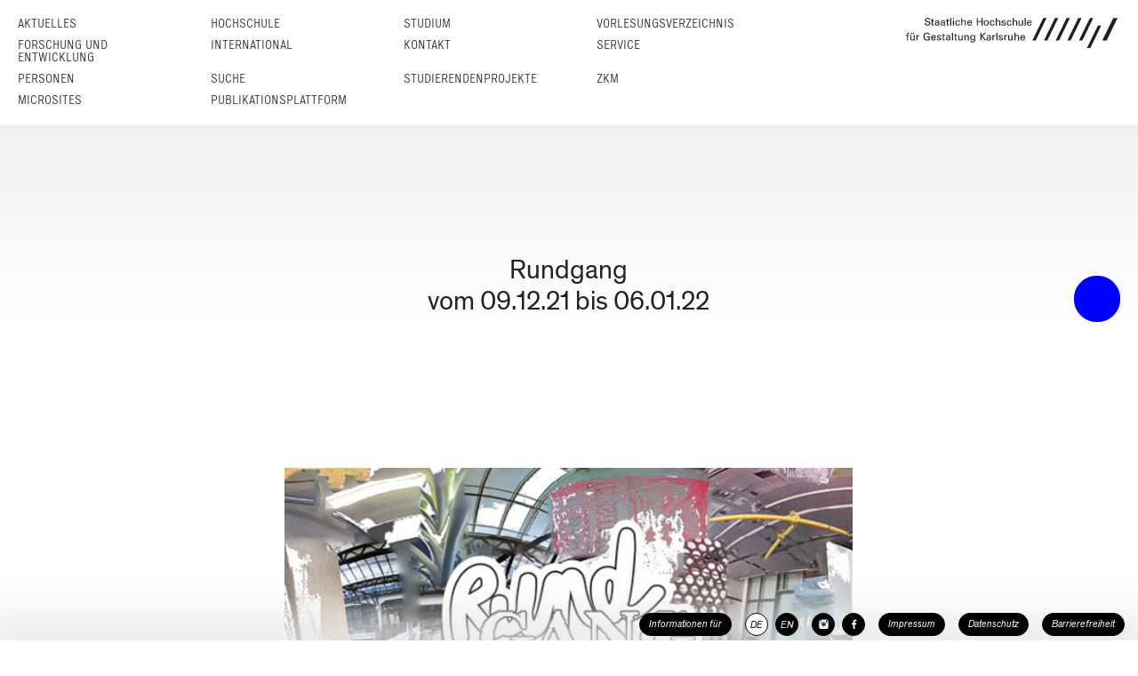

--- FILE ---
content_type: text/html; charset=utf-8
request_url: https://hfg-karlsruhe.de/archiv/rundgang-und-diplomausstellung/
body_size: 8215
content:
<!doctype html>
<html lang="de" data-ng-app="hfg" data-ng-jq data-ng-strict-di>
	<head>
		<meta name="google-site-verification" content="PneYaQ50C6MDLCiQyGmr3Z2ALAOcBnk09P6NeO8M-Qw">
	<meta charset="utf-8">
	<meta name="format-detection" content="telephone=no">
	<meta name="viewport" content="width=device-width, initial-scale=1.0, minimum-scale=1.0, maximum-scale=1.0, user-scalable=no">

	<meta name="twitter:card" content="summary_large_image">
	<meta name="twitter:title" content="Rundgang">
	<meta name="twitter:image" content="https://hfg-karlsruhe.de/archiv/rundgang-und-diplomausstellung/rundgang_header_21_11_21_1.jpg"><meta property="og:url" content="https://www.hfg-karlsruhe.de//archiv/rundgang-und-diplomausstellung/">
	<meta property="og:type" content="article">
	<meta property="og:title" content="Rundgang">
	<meta property="og:image" content="https://hfg-karlsruhe.de/archiv/rundgang-und-diplomausstellung/rundgang_header_21_11_21_1.jpg"><link rel="stylesheet" href="/dist/style.css">
	<link rel="stylesheet" href="/dist/style-fixes.css">
	
        <link rel="shortcut icon"                     href="/dist/favicon.ico">
	<link rel="apple-touch-icon"                  href="/dist/apple-touch-icon-57x57.png">
	<link rel="apple-touch-icon" sizes="72x72"    href="/dist/apple-touch-icon-72x72.png">
	<link rel="apple-touch-icon" sizes="114x114"  href="/dist/apple-touch-icon-114x114.png">
	<link rel="apple-touch-icon" sizes="144x144"  href="/dist/apple-touch-icon-144x144.png">
	<link rel="apple-touch-icon" sizes="152x152"  href="/dist/touch-icon-ipad.png">
	<link rel="apple-touch-icon" sizes="167x167"  href="/dist/touch-icon-ipad-retina.png">
	<link rel="apple-touch-icon" sizes="180x180"  href="/dist/touch-icon-iphone-retina.png">

	<script type="text/javascript" src="/dist/vendor.bundle.js"></script>
	<script type="text/javascript" src="/dist/app.bundle.js"></script>

	<link rel="stylesheet" href="https://cdn.hfg-karlsruhe.de//dot/hfgot.css">
	<script type="text/javascript" src="https://cdn.hfg-karlsruhe.de//dot/hfgotio.js"></script>

	<script type="text/javascript" src="/dist/moment-with-locales.js"></script>
	<script type="text/javascript" src="/dist/flickity.pkgd.min.js"></script>
	<script type="text/javascript" src="/dist/main.js"></script>

	<style>
		.cell-text {
			background: black;
		}
	</style>
	


	<base href="/archiv/rundgang-und-diplomausstellung/">


	
	<title>
	Rundgang vom 09.12.21 bis 06.01.22
 | HfG Karlsruhe</title>


	<script>
	  var _paq = window._paq = window._paq || [];
	  _paq.push(["disableCookies"]);
	  _paq.push(['trackPageView']);
	  _paq.push(['enableLinkTracking']);
	  (function() {
	    var u="https://analytics.hfg-karlsruhe.de/";
	    _paq.push(['setTrackerUrl', u+'matomo.php']);
	    _paq.push(['setSiteId', '1']);
	    var d=document, g=d.createElement('script'), s=d.getElementsByTagName('script')[0];
	    g.async=true; g.src=u+'matomo.js'; s.parentNode.insertBefore(g,s);
	  })();
	</script>
	<script>
	//AL: hide blue dot after 1s
	setTimeout(() => { const elem = document.getElementById("hfg-punkt-huelle"); elem.style.visibility = "hidden"; },5000); 
	</script>


	</head>
	<body id="container" class="container" >
		
	
	
	
	
	<nav id="nav-main" class="navbar menu nav-main" aria-label="Haupt" data-ng-controller="MainMenuController" data-hfg-main-menu-container>


		<div class='unfold-container'>
			<div class="row level-0-and-logo-container">
				<ul class="columns level level-0">
								<li class="slot aktuelles">
									<a href="/aktuelles/">Aktuelles</a>
								</li>
								<li class="slot ">
									<a href="/hochschule/">Hochschule</a>
								</li>
								<li class="slot ">
									<a href="/studium/">Studium</a>
								</li>
								<li class="slot ">
									<a href="/vorlesungsverzeichnis/">Vorlesungs&shy;verzeichnis</a>
								</li>
								<li class="slot ">
									<a href="/forschung-und-entwicklung/">Forschung und Entwicklung</a>
								</li>
								<li class="slot ">
									<a href="/international/">International</a>
								</li>
								<li class="slot ">
									<a href="/kontakt/">Kontakt</a>
								</li>
								<li class="slot ">
									<a href="/service/">Service</a>
								</li>
								<li class="slot ">
									<a href="/personen/">Personen</a>
								</li>
								<li class="slot ">
									<a href="/suche/">Suche</a>
								</li>
								<li class="slot ">
									<a href="/studierenden-projekte/">Studierendenprojekte</a>
								</li>
								<li class="slot ">
									<a href="https://zkm.de/de">ZKM</a>
								</li>
								<li class="slot ">
									<a href="/mikro-sites/">Microsites</a>
								</li>
								<li class="slot ">
									<a href="/publikationsplattform/">Publikationsplattform</a>
								</li></ul>
				<div class="columns logo-container" hfg-logo>
					<label for='logo-ctrl' class="logo long de">&nbsp;</label>
					<input id='logo-ctrl' type='checkbox' style='display: none;' class='logo-ctrl' />
					<div class="logo-page-container">
	
	<div class='logo-page'>
		<div class="text">Die Hochschule für Gestaltung Karlsruhe wurde am 15. April 1992 als Reformhochschule eröffnet. Sie wurde gemeinsam mit dem ZKM | Zentrum für Kunst und Medien in Karlsruhe während der Jahre 1989 bis 1992 von Heinrich Klotz gegründet. Diese Verbindung von Lehr-, Forschungs- und Ausstellungsinstitutionen
entspricht der selbst gestellten künstlerischen und pädagogischen Aufgabe, die traditionellen Künste auf die Medientechnologie und die elektronischen Herstellungsverfahren zu beziehen.</div>
		<div class='images-container'>
			<a href='/' class='image-container goto'>
				<div class='image left'>
					<i class="fhfg fhfg-logo-hfg-notext"></i>
				</div>
			</a>
			<a href='https://zkm.de' class='image-container goto'>
				<div class='image right'>
					<i class="fhfg fhfg-logo-zkm-notext"></i>
				</div>
			</a>
		</div>
	</div>
</div>
				</div>
			</div>
		</div>
	</nav>

	
	<nav id="nav-main-touch" class="navslide menu nav-main-touch" data-hfg-main-menu-touch>
		<div class="row bread-crumb-and-logo-container" data-hfg-bread-crumb></div>
	</nav>

	<header>
		
	</header>

	<main id='main'>
		
	
	
		
	

	
	
		
	

	
	
		<hgroup class="headline-container">
			
			<ul class='horizontal-container'>
				<li class='slot left'>06.01.2022</li>
				<li class='slot right'>
	Veranstaltung
</li>
			</ul>
			
			<ul class='vertical-container'>
				
				<li class='slot'><h1 class="headline title level-0">Rundgang</h1></li>
				<li class='slot'><h1 class="headline title level-1">vom 09.12.21 bis 06.01.22</h1></li>
				
				
			</ul>
		</hgroup>
	



	<article class="page gradient-bottom">
		
			
				<section class="block block-image">
					


	<figure>
		<div class="image-container landscape">
			<img alt="aspect-ratio 10x9" src="/dist/aspect-ratio_10x9.jpg" class="aspect-ratio" />
			
			
				<img alt="" src="/archiv/rundgang-und-diplomausstellung/rundgang_header_21_11_21_1@689x620.jpg" class="image" />
			
		</div>
		<figcaption>
			<p class="level-0">© Sven Krahl, Felix Köder und Nicolas Poirot</p>
			
		</figcaption>
	</figure>


				</section>
			
				<section class="block block-text">
					
	

	<div class="text default">
		<p>Endlich ist es wieder so weit: Die HfG Karlsruhe öffnet zum Rundgang wieder ihre Türen, um die vielen Ideen und Projekte, die sich in den letzten eineinhalb Jahren angesammelt haben, zu präsentieren und auszustellen. Die Ausstellung soll es den Studierenden ermöglichen, insbesondere all jene Arbeiten zu zeigen, die im Zuge der Corona-Pandemie nicht gezeigt werden konnten. Alles ist möglich!</p>
<p>Vom 9. Dezember 2021 bis 6. Januar 2022 verwandeln sich die Lichthöfe der Staatlichen Hochschule für Gestaltung Karlsruhe endlich wieder in einen großen Ausstellungsraum. Mehr als vierhundert Studierende aus den Bereichen Ausstellungsdesign und Szenografie, Kommunikationsdesign, Kunstwissenschaft und Medienphilosophie, Medienkunst und Produktdesign geben den BesucherInnen Einblicke in ihre künstlerischen und theoretischen Arbeiten, Produkte, Entwürfe und Konzepte. Das Publikum wird mit den Ideen einer neuen Generation von KünstlerInnen, DesignerInnen, KuratorInnen, SzenografInnen, PhilosophInnen, KunsthistorikerInnen, FilmregisseurInnen und FotografInnen konfrontiert.<br>
Ausgestellt wird auf verschiedenen Präsentationsflächen, welche die Lichthöfe im Erdgeschoss durchqueren und die sich die Studierenden mit ihren Arbeiten aneignen dürfen. Die Projekte sind nach Fachbereichen gegliedert; es werden jedoch auch viele interdisziplinäre Werke gezeigt. Die offene Architektur des Hallenbaus, die der Hochschule ihre besondere Atmosphäre verleiht, wird mit architektonischen Elementen markiert. Die Anordnung der Ausstellungswände und Podeste schafft Durchgänge und Blickbeziehungen.</p>
<p>Eröffnet wird der Rundgang am 9.12. um 18 Uhr. Von 10. bis 12.12. bietet die HfG dann ein breites Spektrum an Kunst-, Musik- und Literaturdarbietungen, Filmvorführungen, Vorträgen sowie Führungen durch die Ausstellung. Den Abschluss bildet der 6. Januar 2022 (Tag der offenen Tür des ZKM) an dem die BesucherInnen den Tag über an verschiedenen Veranstaltungsformaten teilnehmen können.</p>
<p>Auf unserer Website finden Sie einen Überblick über die Veranstaltungen und haben die Möglichkeit, eine Auswahl der Werke unserer StudentInnen zu betrachten.</p>
<p>Eröffnung: Donnerstag, 9.12.21, 18-21 Uhr<br>
Freitag, 10.12. 12-18 Uhr<br>
Samstag, 11.12. 12-18 Uhr<br>
Sonntag, 12.12.21, 12-18 Uhr</p>
<p>Auch auf <a href="https://vimeo.com/event/1642137">Vimeo</a> nachträglich zu sehen.</p>
<p>Nächster und letzter Öffnungstag:<br>
<strong>Donnerstag, 6.1.22, 11-18 Uhr</strong></p>
<p>Aktuelle Corona Richtlinien für Veranstaltungen gelten auch für den Rundgang.</p>

	</div>


				</section>
			
				<section class="block block-text">
					
	<hr class='title-separator' />
		<div class="title default">
			Programm Rundgang 2021
		</div>

	<div class="text default">
		
	</div>


				</section>
			
				<section class="block block-image">
					


	<figure>
		<div class="image-container landscape">
			<img alt="aspect-ratio 10x9" src="/dist/aspect-ratio_10x9.jpg" class="aspect-ratio" />
			
			
				<img alt="Programm Rundgang 2021" src="/archiv/rundgang-und-diplomausstellung/rundgang_programm_komprimiert@689x620.jpg" class="image" />
			
		</div>
		<figcaption>
			<p class="level-0">Programm Rundgang 2021
						(© Sven Krahl, Felix Köder und Nicolas Poirot)</p>
			
		</figcaption>
	</figure>


				</section>
			
				<section class="block block-object-group">
					

	








	<hgroup class="headline-container">
		<h1 class="headline">Einblicke in den Rundgang 2021</h1>
	</hgroup>



	
		<section class="generic-list-container" data-ng-controller="EventModuleController">
			
				<ul class='generic-list'>
					
					
						<div class='generic-list-element-bucket'>
							
								
									
	
	
		
			
	
	<li class='generic-list-element prio-normal ' data-ng-mouseenter="type=''; mouseenter=$event;" data-ng-mouseleave="type=null; mouseleave=$event" data-hfg-event-module>
		<a href='/projekte-rundgang-2021/twins/' class="page-link">
			<ul class="data-container">
				<li class='leading-image-container'>
					
						

	
		
			
				
				
			
			
	

	
	
		
		
			<figure>
				
					
					
					<div class="image-container image crop landscape  crop-40x25-reverse " data-hfg-data-image-normal='/projekte-rundgang-2021/twins/bildschirmfoto-2021-12-01-um-10.53.17@1033x930.png' data-hfg-data-image-diatone='/projekte-rundgang-2021/twins/bildschirmfoto-2021-12-01-um-10.53.17@1033x930_diatone.png' data-ng-style="{'background-image': 'url(' + bgimg + ')'}" data-hfg-event-module-image data-ng-cloak>
						<img alt="aspect-ratio" src="/dist/aspect-ratio_4x3.jpg" class="aspect-ratio aspect-ratio-4x3-ish aspect-ratio-4x3" style="display: block;" />
						<img alt="aspect-ratio" src="/dist/aspect-ratio_40x25.jpg" class="aspect-ratio aspect-ratio-4x3-ish aspect-ratio-40x25" style="display: none;" />
					</div>
				
			</figure>
		
	

					
				</li>
				<li class='information-container'>
					<ul class='information'>
						<li class='data-bit-container data-secondary'>
							
								<h5 class='data-bit'>Einblicke in den Rundgang 2021</h5>
							
							
						</li>
						<li class='data-bit-container data-main'>
							<h1 class='data-bit'>Twins!  – von Tim Bartel </h1>
						</li>
					</ul>
				</li>
			</ul>
		</a>
	</li>

		
	

	   							
							
								
									
	
	
		
			
	
	<li class='generic-list-element prio-normal ' data-ng-mouseenter="type=''; mouseenter=$event;" data-ng-mouseleave="type=null; mouseleave=$event" data-hfg-event-module>
		<a href='/projekte-rundgang-2021/seminar-aufbruch-fruchthalle/' class="page-link">
			<ul class="data-container">
				<li class='leading-image-container'>
					
						

	
		
			
				
			
			
	

	
	
		
		
			<figure>
				
					
					
					<div class="image-container image crop landscape  " data-hfg-data-image-normal='/projekte-rundgang-2021/seminar-aufbruch-fruchthalle/entwurf-lasse-peters-installation-im-offentlichen-raum@1033x930.jpeg' data-hfg-data-image-diatone='/projekte-rundgang-2021/seminar-aufbruch-fruchthalle/entwurf-lasse-peters-installation-im-offentlichen-raum@1033x930_diatone.jpeg' data-ng-style="{'background-image': 'url(' + bgimg + ')'}" data-hfg-event-module-image data-ng-cloak>
						<img alt="aspect-ratio" src="/dist/aspect-ratio_4x3.jpg" class="aspect-ratio aspect-ratio-4x3-ish aspect-ratio-4x3" style="display: block;" />
						<img alt="aspect-ratio" src="/dist/aspect-ratio_40x25.jpg" class="aspect-ratio aspect-ratio-4x3-ish aspect-ratio-40x25" style="display: none;" />
					</div>
				
			</figure>
		
	

					
				</li>
				<li class='information-container'>
					<ul class='information'>
						<li class='data-bit-container data-secondary'>
							
								<h5 class='data-bit'>Einblicke in den Rundgang 2021</h5>
							
							
						</li>
						<li class='data-bit-container data-main'>
							<h1 class='data-bit'>Seminar „Aufbruch Fruchthalle“ </h1>
						</li>
					</ul>
				</li>
			</ul>
		</a>
	</li>

		
	

	   							
							
								
									
	
	
		
			
	
	<li class='generic-list-element prio-normal ' data-ng-mouseenter="type=''; mouseenter=$event;" data-ng-mouseleave="type=null; mouseleave=$event" data-hfg-event-module>
		<a href='/projekte-rundgang-2021/das-haessliche-universum/' class="page-link">
			<ul class="data-container">
				<li class='leading-image-container'>
					
						

	
		
			
				
				
			
			
	

	
	
		
		
			<figure>
				
					
					
					<div class="image-container image crop portrait crop-4x3-reverse crop-40x25-reverse " data-hfg-data-image-normal='/projekte-rundgang-2021/das-haessliche-universum/das-haessliche-universum-1@1033x930.jpg' data-hfg-data-image-diatone='/projekte-rundgang-2021/das-haessliche-universum/das-haessliche-universum-1@1033x930_diatone.jpg' data-ng-style="{'background-image': 'url(' + bgimg + ')'}" data-hfg-event-module-image data-ng-cloak>
						<img alt="aspect-ratio" src="/dist/aspect-ratio_4x3.jpg" class="aspect-ratio aspect-ratio-4x3-ish aspect-ratio-4x3" style="display: block;" />
						<img alt="aspect-ratio" src="/dist/aspect-ratio_40x25.jpg" class="aspect-ratio aspect-ratio-4x3-ish aspect-ratio-40x25" style="display: none;" />
					</div>
				
			</figure>
		
	

					
				</li>
				<li class='information-container'>
					<ul class='information'>
						<li class='data-bit-container data-secondary'>
							
								<h5 class='data-bit'>Einblicke in den Rundgang 2021</h5>
							
							
						</li>
						<li class='data-bit-container data-main'>
							<h1 class='data-bit'>Das Hässliche Universum </h1>
						</li>
					</ul>
				</li>
			</ul>
		</a>
	</li>

		
	

	   							
							
						</div>
					
						<div class='generic-list-element-bucket'>
							
								
									
	
	
		
			
	
	<li class='generic-list-element prio-normal ' data-ng-mouseenter="type=''; mouseenter=$event;" data-ng-mouseleave="type=null; mouseleave=$event" data-hfg-event-module>
		<a href='/projekte-rundgang-2021/bookboi/' class="page-link">
			<ul class="data-container">
				<li class='leading-image-container'>
					
						

	
		
			
				
				
			
			
	

	
	
		
		
			<figure>
				
					
					
					<div class="image-container image crop landscape  crop-40x25-reverse " data-hfg-data-image-normal='/projekte-rundgang-2021/bookboi/bb-rg-01@1033x930.png' data-hfg-data-image-diatone='/projekte-rundgang-2021/bookboi/bb-rg-01@1033x930_diatone.png' data-ng-style="{'background-image': 'url(' + bgimg + ')'}" data-hfg-event-module-image data-ng-cloak>
						<img alt="aspect-ratio" src="/dist/aspect-ratio_4x3.jpg" class="aspect-ratio aspect-ratio-4x3-ish aspect-ratio-4x3" style="display: block;" />
						<img alt="aspect-ratio" src="/dist/aspect-ratio_40x25.jpg" class="aspect-ratio aspect-ratio-4x3-ish aspect-ratio-40x25" style="display: none;" />
					</div>
				
			</figure>
		
	

					
				</li>
				<li class='information-container'>
					<ul class='information'>
						<li class='data-bit-container data-secondary'>
							
								<h5 class='data-bit'>Einblicke in den Rundgang 2021</h5>
							
							
						</li>
						<li class='data-bit-container data-main'>
							<h1 class='data-bit'>BookBoi </h1>
						</li>
					</ul>
				</li>
			</ul>
		</a>
	</li>

		
	

	   							
							
								
									
	
	
		
			
	
	<li class='generic-list-element prio-normal ' data-ng-mouseenter="type=''; mouseenter=$event;" data-ng-mouseleave="type=null; mouseleave=$event" data-hfg-event-module>
		<a href='/projekte-rundgang-2021/gewitter-im-kopf/' class="page-link">
			<ul class="data-container">
				<li class='leading-image-container'>
					
						

	
		
			
				
			
			
	

	
	
		
		
			<figure>
				
					
					
					<div class="image-container image crop portrait crop-4x3-reverse crop-40x25-reverse " data-hfg-data-image-normal='/projekte-rundgang-2021/gewitter-im-kopf/christina-vinke-gewitter-im-kopf@1033x930.jpeg' data-hfg-data-image-diatone='/projekte-rundgang-2021/gewitter-im-kopf/christina-vinke-gewitter-im-kopf@1033x930_diatone.jpeg' data-ng-style="{'background-image': 'url(' + bgimg + ')'}" data-hfg-event-module-image data-ng-cloak>
						<img alt="aspect-ratio" src="/dist/aspect-ratio_4x3.jpg" class="aspect-ratio aspect-ratio-4x3-ish aspect-ratio-4x3" style="display: block;" />
						<img alt="aspect-ratio" src="/dist/aspect-ratio_40x25.jpg" class="aspect-ratio aspect-ratio-4x3-ish aspect-ratio-40x25" style="display: none;" />
					</div>
				
			</figure>
		
	

					
				</li>
				<li class='information-container'>
					<ul class='information'>
						<li class='data-bit-container data-secondary'>
							
								<h5 class='data-bit'>Einblicke in den Rundgang 2021</h5>
							
							
						</li>
						<li class='data-bit-container data-main'>
							<h1 class='data-bit'>Gewitter im Kopf  – von Christina Vinke </h1>
						</li>
					</ul>
				</li>
			</ul>
		</a>
	</li>

		
	

	   							
							
								
									
	
	
		
			
	
	<li class='generic-list-element prio-normal ' data-ng-mouseenter="type=''; mouseenter=$event;" data-ng-mouseleave="type=null; mouseleave=$event" data-hfg-event-module>
		<a href='/projekte-rundgang-2021/pillow-theory/' class="page-link">
			<ul class="data-container">
				<li class='leading-image-container'>
					
						

	
		
			
				
			
			
	

	
	
		
		
			<figure>
				
					
					
					<div class="image-container image crop landscape crop-4x3-reverse crop-40x25-reverse " data-hfg-data-image-normal='/projekte-rundgang-2021/pillow-theory/pillow-theory@1033x930.jpg' data-hfg-data-image-diatone='/projekte-rundgang-2021/pillow-theory/pillow-theory@1033x930_diatone.jpg' data-ng-style="{'background-image': 'url(' + bgimg + ')'}" data-hfg-event-module-image data-ng-cloak>
						<img alt="aspect-ratio" src="/dist/aspect-ratio_4x3.jpg" class="aspect-ratio aspect-ratio-4x3-ish aspect-ratio-4x3" style="display: block;" />
						<img alt="aspect-ratio" src="/dist/aspect-ratio_40x25.jpg" class="aspect-ratio aspect-ratio-4x3-ish aspect-ratio-40x25" style="display: none;" />
					</div>
				
			</figure>
		
	

					
				</li>
				<li class='information-container'>
					<ul class='information'>
						<li class='data-bit-container data-secondary'>
							
								<h5 class='data-bit'>Einblicke in den Rundgang 2021</h5>
							
							
						</li>
						<li class='data-bit-container data-main'>
							<h1 class='data-bit'>Pillow Theory </h1>
						</li>
					</ul>
				</li>
			</ul>
		</a>
	</li>

		
	

	   							
							
						</div>
					
						<div class='generic-list-element-bucket'>
							
								
									
	
	
		
			
	
	<li class='generic-list-element prio-normal ' data-ng-mouseenter="type=''; mouseenter=$event;" data-ng-mouseleave="type=null; mouseleave=$event" data-hfg-event-module>
		<a href='/projekte-rundgang-2021/schnipsel-aus-ich-hoeres-immer-noch/' class="page-link">
			<ul class="data-container">
				<li class='leading-image-container'>
					
						

	
		
			
				
				
			
			
	

	
	
		
		
			<figure>
				
					
					
					<div class="image-container image crop portrait crop-4x3-reverse crop-40x25-reverse " data-hfg-data-image-normal='/projekte-rundgang-2021/schnipsel-aus-ich-hoeres-immer-noch/demmer-bild1.2@1033x930.jpg' data-hfg-data-image-diatone='/projekte-rundgang-2021/schnipsel-aus-ich-hoeres-immer-noch/demmer-bild1.2@1033x930_diatone.jpg' data-ng-style="{'background-image': 'url(' + bgimg + ')'}" data-hfg-event-module-image data-ng-cloak>
						<img alt="aspect-ratio" src="/dist/aspect-ratio_4x3.jpg" class="aspect-ratio aspect-ratio-4x3-ish aspect-ratio-4x3" style="display: block;" />
						<img alt="aspect-ratio" src="/dist/aspect-ratio_40x25.jpg" class="aspect-ratio aspect-ratio-4x3-ish aspect-ratio-40x25" style="display: none;" />
					</div>
				
			</figure>
		
	

					
				</li>
				<li class='information-container'>
					<ul class='information'>
						<li class='data-bit-container data-secondary'>
							
								<h5 class='data-bit'>Einblicke in den Rundgang 2021</h5>
							
							
						</li>
						<li class='data-bit-container data-main'>
							<h1 class='data-bit'>Schnipsel aus: Ich hör’es immer noch  – von Jaya Demmer </h1>
						</li>
					</ul>
				</li>
			</ul>
		</a>
	</li>

		
	

	   							
							
								
									
	
	
		
			
	
	<li class='generic-list-element prio-normal ' data-ng-mouseenter="type=''; mouseenter=$event;" data-ng-mouseleave="type=null; mouseleave=$event" data-hfg-event-module>
		<a href='/projekte-rundgang-2021/spuren-von-paula-klotzki/' class="page-link">
			<ul class="data-container">
				<li class='leading-image-container'>
					
						

	
		
			
				
				
			
			
	

	
	
		
		
			<figure>
				
					
					
					<div class="image-container image crop landscape  crop-40x25-reverse " data-hfg-data-image-normal='/projekte-rundgang-2021/spuren-von-paula-klotzki/abb1_aufdecken.@1033x930.jpg' data-hfg-data-image-diatone='/projekte-rundgang-2021/spuren-von-paula-klotzki/abb1_aufdecken.@1033x930_diatone.jpg' data-ng-style="{'background-image': 'url(' + bgimg + ')'}" data-hfg-event-module-image data-ng-cloak>
						<img alt="aspect-ratio" src="/dist/aspect-ratio_4x3.jpg" class="aspect-ratio aspect-ratio-4x3-ish aspect-ratio-4x3" style="display: block;" />
						<img alt="aspect-ratio" src="/dist/aspect-ratio_40x25.jpg" class="aspect-ratio aspect-ratio-4x3-ish aspect-ratio-40x25" style="display: none;" />
					</div>
				
			</figure>
		
	

					
				</li>
				<li class='information-container'>
					<ul class='information'>
						<li class='data-bit-container data-secondary'>
							
								<h5 class='data-bit'>Einblicke in den Rundgang 2021</h5>
							
							
						</li>
						<li class='data-bit-container data-main'>
							<h1 class='data-bit'>Spuren  – von Paula Klotzki </h1>
						</li>
					</ul>
				</li>
			</ul>
		</a>
	</li>

		
	

	   							
							
								
									
	
	
		
			
	
	<li class='generic-list-element prio-normal ' data-ng-mouseenter="type=''; mouseenter=$event;" data-ng-mouseleave="type=null; mouseleave=$event" data-hfg-event-module>
		<a href='/projekte-rundgang-2021/kohlswat/' class="page-link">
			<ul class="data-container">
				<li class='leading-image-container'>
					
						

	
		
			
				
				
			
			
	

	
	
		
		
			<figure>
				
					
					
					<div class="image-container image crop portrait crop-4x3-reverse crop-40x25-reverse " data-hfg-data-image-normal='/projekte-rundgang-2021/kohlswat/rundgang_kohlswat_01@1033x930.png' data-hfg-data-image-diatone='/projekte-rundgang-2021/kohlswat/rundgang_kohlswat_01@1033x930_diatone.png' data-ng-style="{'background-image': 'url(' + bgimg + ')'}" data-hfg-event-module-image data-ng-cloak>
						<img alt="aspect-ratio" src="/dist/aspect-ratio_4x3.jpg" class="aspect-ratio aspect-ratio-4x3-ish aspect-ratio-4x3" style="display: block;" />
						<img alt="aspect-ratio" src="/dist/aspect-ratio_40x25.jpg" class="aspect-ratio aspect-ratio-4x3-ish aspect-ratio-40x25" style="display: none;" />
					</div>
				
			</figure>
		
	

					
				</li>
				<li class='information-container'>
					<ul class='information'>
						<li class='data-bit-container data-secondary'>
							
								<h5 class='data-bit'>Einblicke in den Rundgang 2021</h5>
							
							
						</li>
						<li class='data-bit-container data-main'>
							<h1 class='data-bit'>KOHLSWAT  – von Jonathan Blaschke </h1>
						</li>
					</ul>
				</li>
			</ul>
		</a>
	</li>

		
	

	   							
							
						</div>
					
						<div class='generic-list-element-bucket'>
							
								
									
	
	
		
			
	
	<li class='generic-list-element prio-normal ' data-ng-mouseenter="type=''; mouseenter=$event;" data-ng-mouseleave="type=null; mouseleave=$event" data-hfg-event-module>
		<a href='/projekte-rundgang-2021/1000000-stories/' class="page-link">
			<ul class="data-container">
				<li class='leading-image-container'>
					
						

	
		
			
				
				
			
			
	

	
	
		
		
			<figure>
				
					
					
					<div class="image-container image crop landscape  crop-40x25-reverse " data-hfg-data-image-normal='/projekte-rundgang-2021/1000000-stories/hfg-presse-1000000stories-3@1033x930.jpg' data-hfg-data-image-diatone='/projekte-rundgang-2021/1000000-stories/hfg-presse-1000000stories-3@1033x930_diatone.jpg' data-ng-style="{'background-image': 'url(' + bgimg + ')'}" data-hfg-event-module-image data-ng-cloak>
						<img alt="aspect-ratio" src="/dist/aspect-ratio_4x3.jpg" class="aspect-ratio aspect-ratio-4x3-ish aspect-ratio-4x3" style="display: block;" />
						<img alt="aspect-ratio" src="/dist/aspect-ratio_40x25.jpg" class="aspect-ratio aspect-ratio-4x3-ish aspect-ratio-40x25" style="display: none;" />
					</div>
				
			</figure>
		
	

					
				</li>
				<li class='information-container'>
					<ul class='information'>
						<li class='data-bit-container data-secondary'>
							
								<h5 class='data-bit'>Einblicke in den Rundgang 2021</h5>
							
							
						</li>
						<li class='data-bit-container data-main'>
							<h1 class='data-bit'>1.000.000 Stories  – von Anna-Lina Helsen </h1>
						</li>
					</ul>
				</li>
			</ul>
		</a>
	</li>

		
	

	   							
							
								
									
	
	
		
			
	
	<li class='generic-list-element prio-normal ' data-ng-mouseenter="type=''; mouseenter=$event;" data-ng-mouseleave="type=null; mouseleave=$event" data-hfg-event-module>
		<a href='/projekte-rundgang-2021/encounter-in-the-dawn/' class="page-link">
			<ul class="data-container">
				<li class='leading-image-container'>
					
						

	
		
			
				
			
			
	

	
	
		
		
			<figure>
				
					
					
					<div class="image-container image crop portrait crop-4x3-reverse crop-40x25-reverse " data-hfg-data-image-normal='/projekte-rundgang-2021/encounter-in-the-dawn/bildschirmfoto-2021-11-30-um-14.32.34@1033x930.png' data-hfg-data-image-diatone='/projekte-rundgang-2021/encounter-in-the-dawn/bildschirmfoto-2021-11-30-um-14.32.34@1033x930_diatone.png' data-ng-style="{'background-image': 'url(' + bgimg + ')'}" data-hfg-event-module-image data-ng-cloak>
						<img alt="aspect-ratio" src="/dist/aspect-ratio_4x3.jpg" class="aspect-ratio aspect-ratio-4x3-ish aspect-ratio-4x3" style="display: block;" />
						<img alt="aspect-ratio" src="/dist/aspect-ratio_40x25.jpg" class="aspect-ratio aspect-ratio-4x3-ish aspect-ratio-40x25" style="display: none;" />
					</div>
				
			</figure>
		
	

					
				</li>
				<li class='information-container'>
					<ul class='information'>
						<li class='data-bit-container data-secondary'>
							
								<h5 class='data-bit'>Einblicke in den Rundgang 2021</h5>
							
							
						</li>
						<li class='data-bit-container data-main'>
							<h1 class='data-bit'>Encounter in the Dawn </h1>
						</li>
					</ul>
				</li>
			</ul>
		</a>
	</li>

		
	

	   							
							
								
									
	
	
		
			
	
	<li class='generic-list-element prio-normal ' data-ng-mouseenter="type=''; mouseenter=$event;" data-ng-mouseleave="type=null; mouseleave=$event" data-hfg-event-module>
		<a href='/projekte-rundgang-2021/schicht/' class="page-link">
			<ul class="data-container">
				<li class='leading-image-container'>
					
						

	
		
			
				
				
			
			
	

	
	
		
		
			<figure>
				
					
					
					<div class="image-container image crop portrait crop-4x3-reverse crop-40x25-reverse " data-hfg-data-image-normal='/projekte-rundgang-2021/schicht/corinne-riepert-schicht-1@1033x930.jpg' data-hfg-data-image-diatone='/projekte-rundgang-2021/schicht/corinne-riepert-schicht-1@1033x930_diatone.jpg' data-ng-style="{'background-image': 'url(' + bgimg + ')'}" data-hfg-event-module-image data-ng-cloak>
						<img alt="aspect-ratio" src="/dist/aspect-ratio_4x3.jpg" class="aspect-ratio aspect-ratio-4x3-ish aspect-ratio-4x3" style="display: block;" />
						<img alt="aspect-ratio" src="/dist/aspect-ratio_40x25.jpg" class="aspect-ratio aspect-ratio-4x3-ish aspect-ratio-40x25" style="display: none;" />
					</div>
				
			</figure>
		
	

					
				</li>
				<li class='information-container'>
					<ul class='information'>
						<li class='data-bit-container data-secondary'>
							
								<h5 class='data-bit'>Einblicke in den Rundgang 2021</h5>
							
							
						</li>
						<li class='data-bit-container data-main'>
							<h1 class='data-bit'>Schicht  – von Corinne Riepert und Mona Mayer </h1>
						</li>
					</ul>
				</li>
			</ul>
		</a>
	</li>

		
	

	   							
							
						</div>
					
						<div class='generic-list-element-bucket'>
							
								
									
	
	
		
			
	
	<li class='generic-list-element prio-normal ' data-ng-mouseenter="type=''; mouseenter=$event;" data-ng-mouseleave="type=null; mouseleave=$event" data-hfg-event-module>
		<a href='/projekte-rundgang-2021/insel-der-theorie/' class="page-link">
			<ul class="data-container">
				<li class='leading-image-container'>
					
						

	
		
			
				
			
			
	

	
	
		
		
			<figure>
				
					
					
					<div class="image-container image crop landscape  crop-40x25-reverse " data-hfg-data-image-normal='/projekte-rundgang-2021/insel-der-theorie/insel-der-theorie@1033x930.jpeg' data-hfg-data-image-diatone='/projekte-rundgang-2021/insel-der-theorie/insel-der-theorie@1033x930_diatone.jpeg' data-ng-style="{'background-image': 'url(' + bgimg + ')'}" data-hfg-event-module-image data-ng-cloak>
						<img alt="aspect-ratio" src="/dist/aspect-ratio_4x3.jpg" class="aspect-ratio aspect-ratio-4x3-ish aspect-ratio-4x3" style="display: block;" />
						<img alt="aspect-ratio" src="/dist/aspect-ratio_40x25.jpg" class="aspect-ratio aspect-ratio-4x3-ish aspect-ratio-40x25" style="display: none;" />
					</div>
				
			</figure>
		
	

					
				</li>
				<li class='information-container'>
					<ul class='information'>
						<li class='data-bit-container data-secondary'>
							
								<h5 class='data-bit'>Einblicke in den Rundgang 2021</h5>
							
							
						</li>
						<li class='data-bit-container data-main'>
							<h1 class='data-bit'>Insel der Theorie </h1>
						</li>
					</ul>
				</li>
			</ul>
		</a>
	</li>

		
	

	   							
							
								
									
	
	
		
			
	
	<li class='generic-list-element prio-normal ' data-ng-mouseenter="type=''; mouseenter=$event;" data-ng-mouseleave="type=null; mouseleave=$event" data-hfg-event-module>
		<a href='/projekte-rundgang-2021/post-readymade-pillow/' class="page-link">
			<ul class="data-container">
				<li class='leading-image-container'>
					
						

	
		
			
				
			
			
	

	
	
		
		
			<figure>
				
					
					
					<div class="image-container image crop portrait crop-4x3-reverse crop-40x25-reverse " data-hfg-data-image-normal='/projekte-rundgang-2021/post-readymade-pillow/breakingmodels-scaled-e1636409749657-792x1024@1033x930.jpeg' data-hfg-data-image-diatone='/projekte-rundgang-2021/post-readymade-pillow/breakingmodels-scaled-e1636409749657-792x1024@1033x930_diatone.jpeg' data-ng-style="{'background-image': 'url(' + bgimg + ')'}" data-hfg-event-module-image data-ng-cloak>
						<img alt="aspect-ratio" src="/dist/aspect-ratio_4x3.jpg" class="aspect-ratio aspect-ratio-4x3-ish aspect-ratio-4x3" style="display: block;" />
						<img alt="aspect-ratio" src="/dist/aspect-ratio_40x25.jpg" class="aspect-ratio aspect-ratio-4x3-ish aspect-ratio-40x25" style="display: none;" />
					</div>
				
			</figure>
		
	

					
				</li>
				<li class='information-container'>
					<ul class='information'>
						<li class='data-bit-container data-secondary'>
							
								<h5 class='data-bit'>Einblicke in den Rundgang 2021</h5>
							
							
						</li>
						<li class='data-bit-container data-main'>
							<h1 class='data-bit'>Breaking Models  – von KIM </h1>
						</li>
					</ul>
				</li>
			</ul>
		</a>
	</li>

		
	

	   							
							
								
					  				
										<div class='placeholder'>&nbsp;</div>
									
	   							
							
						</div>
					
				</ul>
			
		</section>
	




				</section>
			
		

		<div class="page-article-share">
			Diesen Beitrag Teilen auf
		</div>

		<div class="buttons-share buttons-container">
			<ul class="buttons list count-2">
				<li class="button-container bucket-2-first  bucket-3-first">
					<a href="http://www.facebook.com/sharer.php?u=https://www.hfg-karlsruhe.de//archiv/rundgang-und-diplomausstellung/" target="_black" class="button">
						<span class="button-text">
							Facebook
						</span>
					</a>
				</li>

				<li class="button-container bucket-2-last resize-2">
					<a href="https://twitter.com/share/?url=https://www.hfg-karlsruhe.de//archiv/rundgang-und-diplomausstellung/" target="_black" class="button">
						<span class="button-text">
							Twitter
						</span>
					</a>
				</li>
			</ul>
		</div>
	</article>

	

	</main>
	<footer>
		<hr class="nav-footer-shadow-dropper">
		<nav class="nav navbar-nav menu nav-footer" aria-label="Schnell" data-ng-controller="NavigationFooterController" data-ng-init="init()">
			<ul class="nav-element-container">
				<input type="checkbox" name="information-for" id="information-for" class="information-for" style="display: none;" data-ng-model="information_for_visible" data-ng-value="false">
				<li class='data-bit information-for-ctrl'>
					<label for="information-for" ng class="footer-button label" role="button" tabIndex="0" >Informationen für</label>
					<ul class="information-for-container">
						
							<li>
								<a href='/hochschule/informationen-fuer-hochschulangehoerige/' class="footer-button label">Hochschulangehörige</a>
							</li>
						
							<li>
								<a href='/international/' class="footer-button label">Internationale Studienbewerber/Innen</a>
							</li>
						
							<li>
								<a href='/hochschule/presse-oeffentlichkeitsarbeit/' class="footer-button label">Presse</a>
							</li>
						
							<li>
								<a href='/aktuelles/offene-stellen/' class="footer-button label">Stellenbewerber/Innen</a>
							</li>
						
							<li>
								<a href='/studium/' class="footer-button label">Studienbewerber/Innen</a>
							</li>
						
					</ul>
				</li>

				<li class='lang-container'>
					<a rel='alternate' href='/archiv/rundgang-und-diplomausstellung/' hreflang='de' lang='de' class='lang footer-button footer-button-round active'><span>DE</span></a>
					<a rel='alternate' href='/en/archiv/rundgang-und-diplomausstellung/' hreflang='en' lang='en' class='lang footer-button footer-button-round'><span>EN</span></a>
				</li>
				<li class='social-media'>
					<ul>
						<li class='data-bit'>
							<a href='https://www.instagram.com/hfg_ka/' class="footer-button footer-button-round" aria-label="HfG Karlsruhe auf Instagram"><i class="fhfg fhfg-instagram"></i></a>
						</li>
						<li class='data-bit'>
							<a href='https://www.facebook.com/hfg.karlsruhe' class="footer-button footer-button-round" aria-label="HfG Karlsruhe auf Facebook"><i class="fhfg fhfg-facebook"></i></a>
						</li>
					</ul>
				</li>
				<li class="nav-element-imprint" style="margin-left:9px">
					<a class="footer-button label" href="/impressum/">Impressum</a>
				</li>
				<li class="nav-element-privacy" style="margin-left:15px">
					<a class="footer-button label" href="/datenschutz/">Datenschutz</a>
				</li>
				<li class="nav-element-privacy" style="margin-left:15px">
					<a class="footer-button label" href="/barrierefreiheit/">Barrierefreiheit</a>
				</li>
			</ul>
		</nav>
	</footer>

	<aside class="slidebar" off-canvas="navslide right overlay" data-hfg-slidebar>
		<div class="row bread-crumb-and-logo-container" data-hfg-bread-crumb></div>
		<div class='touch-menu-container' data-hfg-slidebar-menu-container></div>
		<div style='display: none;'>{"/aktuelles/": {"style": "aktuelles", "label": "Aktuelles", "children": {"container_attrs": "data-ng-cloak data-hfg-news-filter", "style": "blackout", "/aktuelles/": {"style": "aktuelles", "label": "Alles"}, "/aktuelles/ausstellung": {"style": "ausstellung", "label": "Ausstellung"}, "/aktuelles/projekt": {"style": "projekt", "label": "Projekt"}, "/aktuelles/veranstaltung": {"style": "veranstaltung", "label": "Veranstaltung"}, "/aktuelles/kooperation": {"style": "kooperation", "label": "Kooperation"}, "/aktuelles/meldung": {"style": "meldung", "label": "Meldung"}, "/aktuelles/offene-stellen": {"style": "offene-stellen", "label": "Offene Stellen"}, "/aktuelles/aktuelle-publikationen": {"style": "aktuelle-publikationen", "label": "Aktuelle Publikationen"}}}, "/hochschule/": {"label": "Hochschule", "children": {"/hochschule/mission/": {"label": "Mission Statement", "hidden": "true"}, "/hochschule/geschichte/": {"label": "Geschichte"}, "/hochschule/lehre/": {"label": "Lehre"}, "/hochschule/organe-und-gremien/": {"label": "Organe und Gremien", "children": {"/hochschule/organe-und-gremien/rektorat/": {"label": "Rektorat"}, "/hochschule/organe-und-gremien/senat/": {"label": "Senat"}, "/hochschule/organe-und-gremien/hochschulrat/": {"label": "Hochschulrat"}, "/hochschule/organe-und-gremien/gleichstellungsbeauftragte/": {"label": "Gleichstellungs&shy;beauftragte"}, "/hochschule/organe-und-gremien/behindertenbeauftragter/": {"label": "Behinderten&shy;beauftragte/r"}, "/hochschule/organe-und-gremien/personalrat/": {"label": "Personalrat"}, "/hochschule/organe-und-gremien/asta/": {"label": "AStA"}, "/hochschule/organe-und-gremien/fachgruppensprecherinnen/": {"label": "Fachgruppen&shy;sprecherInnen"}}}, "/hochschule/verwaltung/": {"label": "Verwaltung"}, "/hochschule/bekanntmachungen-des-rektorats/": {"label": "Bekannt&shy;machungen des Rektorats"}, "/hochschule/kooperationen/": {"label": "Kooperationen"}, "/hochschule/zentrale-einrichtungen/": {"label": "Zentrale Einrichtungen", "children": {"/hochschule/zentrale-einrichtungen/bibliothek": {"label": "Bibliothek"}, "/hochschule/zentrale-einrichtungen/studios-und-werkstaetten": {"label": "Studios und Werkst\u00e4tten"}, "/hochschule/zentrale-einrichtungen/ausleihe": {"label": "Ausleihe"}}}, "/hochschule/foerdergesellschaft/": {"label": "F\u00f6rder&shy;gesellschaft"}, "/hochschule/presse-oeffentlichkeitsarbeit/": {"label": "Presse / \u00d6ffentlichkeits&shy;arbeit"}, "/hochschule/publikationen/": {"label": "Publikationen", "children": {"/hochschule/publikationen/jahresberichte/": {"label": "Jahresberichte"}, "/hochschule/publikationen/informationsbroschueren/": {"label": "Informations&shy;brosch\u00fcren"}, "/hochschule/publikationen/munitionsfabrik/": {"label": "Munitionsfabrik"}, "/hochschule/publikationen/edition-76135/": {"label": "Edition 76135"}, "/hochschule/publikationen/neue-folge/": {"label": "Neue Folge"}, "/hochschule/publikationen/reihe-hfg-forschung/": {"label": "Reihe HfG Forschung"}, "/hochschule/publikationen/massnahme/": {"label": "Ma\u00dfnahme"}, "/hochschule/publikationen/schriftenreihe-der-hfg-bei-cantz/": {"label": "Reihe bei cantz"}, "/hochschule/publikationen/weitere-publikationen/": {"label": "Weitere Publikationen"}}}, "/hochschule/downloads/": {"label": "Downloads"}, "/hochschule/informationen-fuer-hochschulangehoerige/": {"label": "Informationen f\u00fcr Hochschul&shy;angeh\u00f6rige"}, "/hochschule/stellen/": {"label": "Offene Stellen"}}}, "/studium/": {"label": "Studium", "children": {"/studium/fachgruppen-und-studiengange/": {"label": "Fachgruppen und Studien&shy;g\u00e4nge", "children": {"/studium/fachgruppen-und-studiengange/ausstellungsdesign-und-szenografie/": {"label": "Ausstellungs&shy;design und Szenografie"}, "/studium/fachgruppen-und-studiengange/kommunikationsdesign/": {"label": "Kommunikations&shy;design"}, "/studium/fachgruppen-und-studiengange/produktdesign/": {"label": "Produkt&shy;design"}, "/studium/fachgruppen-und-studiengange/kunstwissenschaft-und-medienphilosophie/": {"label": "Kunst&shy;wissen&shy;schaft und Medien&shy;philosophie"}, "/studium/fachgruppen-und-studiengange/medienkunst/": {"label": "Medienkunst"}}}, "/studium/studieninteressierte/": {"label": "Studieninteressierte"}, "/studium/bewerbung/": {"label": "Bewerbung", "children": {"/studium/bewerbung/studienberatung-und-mappenberatung/": {"label": "Studienberatung und Mappen&shy;beratung"}, "/studium/bewerbung/bewerbungsverfahren/": {"label": "Bewerbungs&shy;verfahren"}, "/studium/bewerbung/zulassung-und-eignungspruefung/": {"label": "Zulassung und Eignungs&shy;pr\u00fcfung"}, "/studium/bewerbung/immatrikulation/": {"label": "Immatrikulation"}, "/studium/bewerbung/gasthoererinnen/": {"label": "Gasth\u00f6rer/innen", "children": {"/studium/bewerbung/gasthoererinnen/gasthoererinnen/": {"label": "Gasth\u00f6rer/innen"}, "/studium/bewerbung/gasthoererinnen/hoererinnen-vom-kit/": {"label": "H\u00f6rer/innen vom KIT"}}}, "/studium/bewerbung/informationen-fuer-internationale-bewerberinnen/": {"label": "Informationen f\u00fcr internationale Bewerber/innen"}}}, "/studium/preise-und-stipendien/": {"label": "Preise und Stipendien"}, "/studium/wohnen-und-leben-in-karlsruhe/": {"label": "Wohnen und Leben in Karlsruhe"}, "/studium/downloads/": {"label": "Downloads"}, "/studium/kontakt/": {"label": "Kontakt"}}}, "/vorlesungsverzeichnis/": {"label": "Vorlesungs&shy;verzeichnis"}, "/forschung-und-entwicklung/": {"label": "Forschung und Entwicklung", "children": {"/forschung-und-entwicklung/forschungsfoerderung/": {"label": "Forschungsf\u00f6rderung"}, "/forschung-und-entwicklung/forschungsprojekte/": {"label": "Forschungsprojekte"}, "/forschung-und-entwicklung/promovieren/": {"label": "Promovieren"}, "/forschung-und-entwicklung/promotionsprojekte/": {"label": "Promotions&shy;projekte"}, "/forschung-und-entwicklung/open-drafts/": {"label": "Open Drafts"}, "/forschung-und-entwicklung/orc/": {"label": "Open Resource Center", "children": {"/forschung-und-entwicklung/orc/auda/": {"label": "AuDA"}}}, "/forschung-und-entwicklung/symposium/": {"label": "Symposium"}}}, "/international/": {"label": "International", "children": {"/international/incomings": {"label": "Incomings", "children": {"/international/incomings/informationen-fuer-internationale-bewerberinnen/": {"label": "Informationen f\u00fcr inter&shy;nationale Bewerber/innen"}, "/international/incomings/erasmus/": {"label": "Austausch&shy;studierende (Erasmus+/Overseas)"}, "/international/incomings/praktische-informationen-fuer-internationale-studierende/": {"label": "Praktische Informationen f\u00fcr inter&shy;nationale Studierende"}, "/international/incomings/freemover/": {"label": "Freemover"}}}, "/international/outgoings/": {"label": "Outgoings", "children": {"/international/outgoings/wege-ins-ausland/": {"label": "Wege ins Ausland"}, "/international/outgoings/foerdermoeglichkeiten/": {"label": "F\u00f6rder&shy;m\u00f6glichkeiten", "children": {"/international/outgoings/foerdermoeglichkeiten/erasmus/": {"label": "Erasmus+"}, "/international/outgoings/foerdermoeglichkeiten/promos/": {"label": "PROMOS"}, "/international/outgoings/foerdermoeglichkeiten/baden-wuerttemberg-stipendium/": {"label": "Baden-W\u00fcrttemberg-Stipendium"}, "/international/outgoings/foerdermoeglichkeiten/freemover/": {"label": "Freemover"}}}, "/international/outgoings/partnerhochschulen/": {"label": "Partner&shy;hoch&shy;schulen", "children": {"/international/outgoings/partnerhochschulen/erasmus-partnerhochschulen/": {"label": "Erasmus-Partner&shy;hoch&shy;schulen"}, "/international/outgoings/partnerhochschulen/internationale-austauschprogramme/": {"label": "Inter&shy;nationale Austausch&shy;programme"}}}}}, "/international/dokumente/": {"label": "Dokumente"}, "/international/strategie/": {"label": "Strategie"}}}, "/kontakt/": {"label": "Kontakt"}, "/service/": {"label": "Service", "children": {"/service/allgemeines/": {"label": "Allgemeines"}, "/service/health-and-safety/": {"label": "Health and Safety"}, "/service/studieninteressierte/": {"label": "Studieninteressierte"}, "/service/studierende/": {"label": "Studierende"}, "/service/beschaeftigte/": {"label": "Besch\u00e4ftigte"}, "/service/partner-und-alumni/": {"label": "Partner und Alumni"}}}, "/personen/": {"label": "Personen"}, "/suche/": {"label": "Suche"}, "/studierenden-projekte/": {"label": "Studierendenprojekte"}, "https://zkm.de/de": {"label": "ZKM"}, "/mikro-sites/": {"label": "Microsites"}, "/publikationsplattform/": {"label": "Publikationsplattform"}}</div>
	</aside>


	</body>
</html>



--- FILE ---
content_type: image/svg+xml
request_url: https://hfg-karlsruhe.de/dist/menu_back.svg
body_size: 384
content:
<?xml version="1.0" encoding="utf-8"?>
<!-- Generator: Adobe Illustrator 15.1.0, SVG Export Plug-In . SVG Version: 6.00 Build 0)  -->
<!DOCTYPE svg PUBLIC "-//W3C//DTD SVG 1.1//EN" "http://www.w3.org/Graphics/SVG/1.1/DTD/svg11.dtd">
<svg version="1.1" id="Ebene_1" xmlns="http://www.w3.org/2000/svg" xmlns:xlink="http://www.w3.org/1999/xlink" x="0px" y="0px"
	 width="69px" height="69px" viewBox="0 0 69 69" enable-background="new 0 0 69 69" xml:space="preserve">
<g>
	<g>
		<defs>
			<rect id="SVGID_1_" width="69" height="69"/>
		</defs>
		<clipPath id="SVGID_2_">
			<use xlink:href="#SVGID_1_"  overflow="visible"/>
		</clipPath>
		<path clip-path="url(#SVGID_2_)" fill="#E6E6E6" d="M34.5,69C53.555,69,69,53.555,69,34.5C69,15.446,53.555,0,34.5,0
			C15.446,0,0,15.446,0,34.5C0,53.555,15.446,69,34.5,69"/>
	</g>
</g>
<polyline fill="#0000FF" points="28.693,37.02 36.178,44.625 38.481,42.389 30.95,34.739 38.481,27.089 36.178,24.853 
	26.479,34.784 "/>
<path fill="#0000FF" d="M31.343,34.784"/>
</svg>


--- FILE ---
content_type: application/javascript
request_url: https://cdn.hfg-karlsruhe.de//dot/hfgotio.js
body_size: 1283
content:
(()=>{var e,t,n={159:(e,t,n)=>{n(956);var a,i=((a=document.createElement("style")).appendChild(document.createTextNode("")),document.head.appendChild(a),a.sheet),u=function(e){27==e.keyCode&&(o(e),document.removeEventListener("keydown",u))},o=function(e){var t=document.getElementById("hfg-punkt-ueberlagerung");t.classList.remove("aktiv"),setTimeout((function(){t.remove(),i.deleteRule(0),i.deleteRule(0)}),250),document.documentElement.style.overflow="",document.body.style.overflow=""};e.exports.D=function(e,t,n){if(window==window.top){var a=document.createElement("div");a.setAttribute("id","hfg-punkt-huelle"),a.className+=e;var r=document.createElement("a");r.setAttribute("href","#"),r.setAttribute("id","hfg-punkt"),r.innerHTML="• trigger the menu •",document.body.appendChild(a),a.appendChild(r),document.addEventListener("keydown",u,!1),r.addEventListener("click",(function(e){e.preventDefault(),function(e,t,n){var a=document.createElement("div");a.setAttribute("id","hfg-punkt-ueberlagerung"),n.appendChild(a),setTimeout((function(){a.className+=" aktiv"}),5);var u=document.createElement("a");u.setAttribute("href","#"),u.setAttribute("id","hfg-depunkt"),u.innerHTML="• trigger the menu •",a.appendChild(u),u.addEventListener("click",(function(e){e.preventDefault(),o(n)}));var r=document.createElement("div");r.setAttribute("id","hfg-punkt-logo-container"),r.className+=" logo-container";var l=document.createElement("span");l.className+="text",l.innerHTML=e,r.appendChild(l),a.appendChild(r);var d=document.createElement("div");d.className+=" buttons-container";var h=document.createElement("ul");h.className+=" buttons list count-"+t.length;var s=t.length,c=Math.ceil(s/2),m=Math.ceil(s/3),p=s-c,g=s-2*m,f=Math.max(document.documentElement.clientHeight,window.innerHeight||0)-Math.max(document.getElementById("hfg-punkt-logo-container").clientHeight||0);t.forEach((function(e,t){var n=document.createElement("li");n.className+=" button-container",t>c-1&&(n.className+=" resize-2"),t>2*m-1&&(n.className+=" resize-3");var a=document.createElement("a");a.setAttribute("href",e.path),a.className+=" button";var i=document.createElement("span");i.className+=" button-text",i.innerHTML=e.label,a.appendChild(i),n.appendChild(a),h.appendChild(n)})),i.insertRule("@media (min-width: 840px) and (max-width: 1600px) {#hfg-punkt-huelle #hfg-punkt-ueberlagerung .buttons-container {min-height: "+f+"px;}#hfg-punkt-huelle #hfg-punkt-ueberlagerung .buttons-container .buttons .button-container .button {height: "+f/c+"px;max-height: "+f/c+"px;}#hfg-punkt-huelle #hfg-punkt-ueberlagerung .buttons-container .buttons .button-container.resize-2 .button {height: "+f/p+"px;max-height: "+f/p+"px;min-height: "+130*c/p+"px;}}",0),i.insertRule("@media (min-width: 1600px) {#hfg-punkt-huelle #hfg-punkt-ueberlagerung .buttons-container {min-height: "+f+"px;}#hfg-punkt-huelle #hfg-punkt-ueberlagerung .buttons-container .buttons .button-container .button {height: "+f/m+"px;max-height: "+f/m+"px;}#hfg-punkt-huelle #hfg-punkt-ueberlagerung .buttons-container .buttons .button-container.resize-3 .button {height: "+f/g+"px;max-height: "+f/g+"px;min-height: "+130*m/g+"px;}}",0),d.appendChild(h),a.appendChild(d),document.documentElement.style.overflow="hidden",document.body.style.overflow="hidden"}(t,n,a),document.addEventListener("keydown",u,!1)}))}}},956:(e,t,n)=>{"use strict";n.r(t)}},a={};function i(e){var t=a[e];if(void 0!==t)return t.exports;var u=a[e]={exports:{}};return n[e](u,u.exports,i),u.exports}i.r=e=>{"undefined"!=typeof Symbol&&Symbol.toStringTag&&Object.defineProperty(e,Symbol.toStringTag,{value:"Module"}),Object.defineProperty(e,"__esModule",{value:!0})},e=i(159).D,t=[{path:"http://adsz.hfg-karlsruhe.de/",label:"Ausstellungsdesign und Szenografie"},{path:"http://kommunikationsdesign.hfg-karlsruhe.de/",label:"Kommunikationsdesign"},{path:"https://digitalhfg.xyz/",label:"Digitale Kunst"},{path:"http://film.hfg-karlsruhe.de/",label:"MK Film"},{path:"http://fotografie.hfg-karlsruhe.de/",label:"MK Fotografie"},{path:"https://www.researchcatalogue.net/view/1910784/1910785",label:"MK Sound"},{path:"http://infoart.hfg-karlsruhe.de/gamelab",label:"Gamelab"}],window.onload=function(){e("io","Microsites HfG Karlsruhe",t)}})();
//# sourceMappingURL=hfgotio.js.map

--- FILE ---
content_type: application/javascript
request_url: https://hfg-karlsruhe.de/dist/main.js
body_size: 1736
content:
/*
  HFGK
  Copyright (C) 2015 by Systemantics, Bureau for Informatics

  Systemantics GmbH
  Bleichstr. 11
  41747 Viersen
  GERMANY

  Web:    www.systemantics.net
  Email:  hello@systemantics.net

  Permission granted to use the files associated with this
  website only on your webserver.

  Changes to these files are PROHIBITED due to license restrictions.
*/

function isMobile() {
	if (!$('#bp').length) {
		$("<div id=bp></div>").appendTo("body");
	}
	return $('#bp').width() == 1;
}

function carouselHeight(){

	if(isMobile()){
		$('.homecarousel').css('height', '');
	}else{
		$('.homecarousel').css('height', $(window).height() - $('#nav-main').height());
	}
}

function carousleArrowWidth(){

	$(".flik-container").each(function(){
		var carousel = $(this),
			arrows = carousel.closest('.homecarousel').find('.flik-arrow'),
			arrowWidth = carousel.width() - carousel.find('.carousel-cell.is-selected').outerWidth(true) - 5;

		if(isMobile()){
			arrows.css('width', '38px');
		}else{
			arrows.css('width', arrowWidth / 2);
		}
	});
}

function beforeInitCarousel(){
	$(".flik-container").each(function(){
		var carousel = $(this),
			cellwidth = carousel.closest('.homecarousel').find('.flik-placeholde-cell');


		if(isMobile()){
			carousel.find('.carousel-cell').css('width', carousel.width() - 76 );
		}else{
			carousel.find('.carousel-cell').css('width', cellwidth.width());
		}

		carousel.find('.carousel-cell').each(function(){
			var cell = $(this),
				cellRatio = cell.width() / cell.height(),
				image = cell.find('.cell-image'),
				imageRatio = image.data('ratio');

			if(cellRatio < imageRatio){
				image.removeClass('cell-image-contain').addClass('cell-image-cover');
			}else{

				image.removeClass('cell-image-cover').addClass('cell-image-contain');

			}
		});

		// if(carousel.find('.carousel__cell').length < 2){
		// 	container.find('.carousel__prev_next_button').remove();
		// 	container.find('.carousel__pagination').remove();
		// }

		if(!carousel.hasClass("flickity-enabled")){

			carousel.closest('.homecarousel').find('.flik-pagination-total').text(carousel.find('.carousel-cell').length);

			setTimeout(function(){
				initCarousel();
			}, 150);
		}
	});
}

function initCarousel(){
	$(".flik-container").each(function(){
		var flkty = $(this).flickity({
			setGallerySize: false,
			prevNextButtons: false,
			pageDots: false,
			groupCells: 1,
			cellAlign: 'center',
			draggable: isMobile(),
			wrapAround: true,
		}).on('select.flickity', function(event, progress){
			var getData = flkty.data('flickity');

			if(getData){
				selected = getData.selectedElement;
				var container = $(selected).closest(".homecarousel");

				container.find(".flik-pagination-current").text($(selected).index() + 1);
				container.find('.flik-mobile-caption').html($(selected).find('.cell-caption').html());

			}
		});

		carousleArrowWidth();
	});
}

$(function() {

	moment.locale('de');
	var limitMonth = moment().subtract(1, 'months');

	var block = $('<li class="group-news-month hide-newsitem"></li>');

	//5if($('.js-newsarchive-group').length){

	//5	var lastMonth = false,
	//5		hideBehind = false;
	//5	$('.js-newsarchive-group').each(function(){
	//5		var item = $(this),
	//5			itemMonth = item.data('date').substr(0, 7);

	//5		if(moment(item.data('date')).isBefore(limitMonth) && (lastMonth == false || lastMonth != itemMonth)){

	//5			block.clone().text(moment(item.data('date')).format('MMMM YYYY')).insertBefore(item);
	//5			lastMonth = itemMonth;
	//5			hideBehind = true;
	//5		}

	//5		if(hideBehind){
	//5			item.addClass('hide-newsitem');
	//5		}

	//5		if(hideBehind && !$('.load-more-newsitems').length){
	//5			$('<div class="load-more-newsitems">Weitere Inhalte laden</div>').insertAfter(item.closest('.generic-list'));

	//5			item.closest('.block-object-group').addClass('with-load-more-button');
	//5			$('html').addClass('shrink-space-bottom');
	//5		};
	//5	});
	//5}


	//5$(document).on('click', '.load-more-newsitems', function(){
	//5	$(this).hide();
	//5	$('.hide-newsitem').removeClass('hide-newsitem');
	//5	$('html').removeClass('shrink-space-bottom');
	//5});

	$(document).on('click', '.nav-main-touch .logo', function(){
		$('.nav-main-touch .open-close-container .toggle').trigger('click');
		$('html').addClass('menu-is-open');
	});

	$(document).on('click', '.menu-is-open .slidebar .logo', function(){
		$('.menu-is-open .slidebar .open-close-container .toggle').trigger('click');
		$('html').removeClass('menu-is-open');
	});

	$(document).on('click', '.flik-arrow-prev', function(){
		var el = $(this),
			container = el.closest('.homecarousel');

		container.find('.flik-container').flickity('previous');

		setTimeout(function(){
			el.trigger('mouseleave');
			el.trigger('mouseenter');
		}, 250);
	});

	$(document).on('click', '.flik-arrow-next', function(){
		var el = $(this)
			container = el.closest('.homecarousel');

		container.find('.flik-container').flickity('next');

		setTimeout(function(){
			el.trigger('mouseleave');
			el.trigger('mouseenter');
		}, 250);
	});

	$(document).on('click', '.cell-image', function(e){
		if($(e.target).hasClass('cell-image')){
			$(this).closest('.flik-container').flickity('next');
		}
	});

	$(document).on('mouseenter', '.flik-arrow', function(){
		var el = $(this),
			carousel = el.closest('.homecarousel').find('.flik-container'),
			current = carousel.find('.carousel-cell.is-selected');

		if(isMobile()){
			return;
		}

		if(el.hasClass('flik-arrow-prev')){

			var cellPrev = current.prev();
			if(!cellPrev.length){
				cellPrev = carousel.find('.carousel-cell').last();
			}

			cellPrev.addClass('flik-hover');

		}else{
			var cellNext = current.next();
			if(!cellNext.length){
				cellNext = carousel.find('.carousel-cell').first();
			}

			cellNext.addClass('flik-hover');
		}
	});

	$(document).on('mouseleave', '.flik-arrow', function(){
		var el = $(this),
			carousel = el.closest('.homecarousel').find('.flik-container');

		carousel.find('.carousel-cell').removeClass('flik-hover');
	});

	$(window).on('load', function(){
		carouselHeight();
		beforeInitCarousel();
	});

	$(window).on('resize', function(){
		carouselHeight();
		beforeInitCarousel();
		carousleArrowWidth();
	});
});
